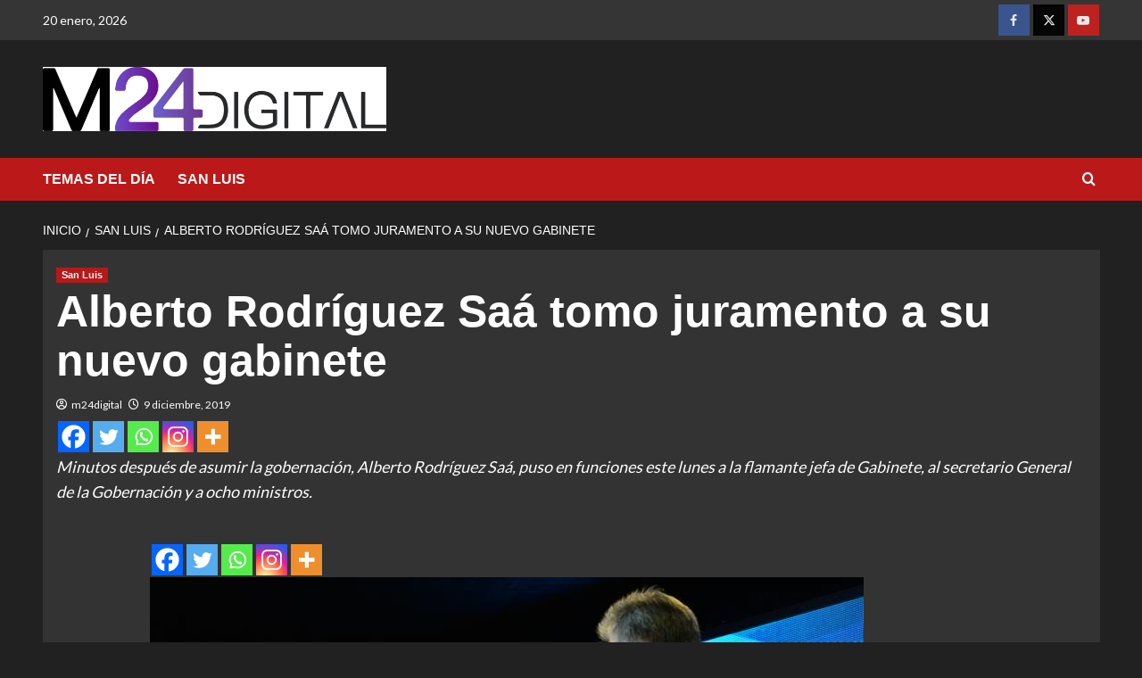

--- FILE ---
content_type: text/html; charset=UTF-8
request_url: https://m24digital.com/alberto-rodriguez-saa-tomo-juramento-a-su-nuevo-gabinete/
body_size: 14671
content:
<!doctype html>
<html lang="es" prefix="og: http://ogp.me/ns# fb: http://ogp.me/ns/fb#">

<head>
  <meta charset="UTF-8">
  <meta name="viewport" content="width=device-width, initial-scale=1">
  <link rel="profile" href="http://gmpg.org/xfn/11">
  <title>Alberto Rodríguez Saá tomo juramento a su nuevo gabinete &#8211; M24Digital</title>
<meta name='robots' content='max-image-preview:large' />
<link rel='preload' href='https://fonts.googleapis.com/css?family=Source%2BSans%2BPro%3A400%2C700%7CLato%3A400%2C700&#038;subset=latin&#038;display=swap' as='style' onload="this.onload=null;this.rel='stylesheet'" type='text/css' media='all' crossorigin='anonymous'>
<link rel='preconnect' href='https://fonts.googleapis.com' crossorigin='anonymous'>
<link rel='preconnect' href='https://fonts.gstatic.com' crossorigin='anonymous'>
<link rel='dns-prefetch' href='//fonts.googleapis.com' />
<link rel='preconnect' href='https://fonts.googleapis.com' />
<link rel='preconnect' href='https://fonts.gstatic.com' />
<link rel="alternate" type="application/rss+xml" title="M24Digital &raquo; Feed" href="https://m24digital.com/feed/" />
<link rel="alternate" type="application/rss+xml" title="M24Digital &raquo; Feed de los comentarios" href="https://m24digital.com/comments/feed/" />
<link rel="alternate" title="oEmbed (JSON)" type="application/json+oembed" href="https://m24digital.com/wp-json/oembed/1.0/embed?url=https%3A%2F%2Fm24digital.com%2Falberto-rodriguez-saa-tomo-juramento-a-su-nuevo-gabinete%2F" />
<link rel="alternate" title="oEmbed (XML)" type="text/xml+oembed" href="https://m24digital.com/wp-json/oembed/1.0/embed?url=https%3A%2F%2Fm24digital.com%2Falberto-rodriguez-saa-tomo-juramento-a-su-nuevo-gabinete%2F&#038;format=xml" />
<style id='wp-img-auto-sizes-contain-inline-css' type='text/css'>
img:is([sizes=auto i],[sizes^="auto," i]){contain-intrinsic-size:3000px 1500px}
/*# sourceURL=wp-img-auto-sizes-contain-inline-css */
</style>
<link rel='stylesheet' id='latest-posts-block-fontawesome-front-css' href='https://m24digital.com/wp-content/plugins/latest-posts-block-lite/src/assets/fontawesome/css/all.css?ver=1765732904' type='text/css' media='all' />
<link rel='stylesheet' id='latest-posts-block-frontend-block-style-css-css' href='https://m24digital.com/wp-content/plugins/latest-posts-block-lite/dist/blocks.style.build.css?ver=6.9' type='text/css' media='all' />
<link rel='stylesheet' id='magic-content-box-blocks-fontawesome-front-css' href='https://m24digital.com/wp-content/plugins/magic-content-box-lite/src/assets/fontawesome/css/all.css?ver=1765732905' type='text/css' media='all' />
<link rel='stylesheet' id='magic-content-box-frontend-block-style-css-css' href='https://m24digital.com/wp-content/plugins/magic-content-box-lite/dist/blocks.style.build.css?ver=6.9' type='text/css' media='all' />
<style id='wp-emoji-styles-inline-css' type='text/css'>

	img.wp-smiley, img.emoji {
		display: inline !important;
		border: none !important;
		box-shadow: none !important;
		height: 1em !important;
		width: 1em !important;
		margin: 0 0.07em !important;
		vertical-align: -0.1em !important;
		background: none !important;
		padding: 0 !important;
	}
/*# sourceURL=wp-emoji-styles-inline-css */
</style>
<link rel='stylesheet' id='wp-block-library-css' href='https://m24digital.com/wp-includes/css/dist/block-library/style.min.css?ver=6.9' type='text/css' media='all' />
<style id='wp-block-library-theme-inline-css' type='text/css'>
.wp-block-audio :where(figcaption){color:#555;font-size:13px;text-align:center}.is-dark-theme .wp-block-audio :where(figcaption){color:#ffffffa6}.wp-block-audio{margin:0 0 1em}.wp-block-code{border:1px solid #ccc;border-radius:4px;font-family:Menlo,Consolas,monaco,monospace;padding:.8em 1em}.wp-block-embed :where(figcaption){color:#555;font-size:13px;text-align:center}.is-dark-theme .wp-block-embed :where(figcaption){color:#ffffffa6}.wp-block-embed{margin:0 0 1em}.blocks-gallery-caption{color:#555;font-size:13px;text-align:center}.is-dark-theme .blocks-gallery-caption{color:#ffffffa6}:root :where(.wp-block-image figcaption){color:#555;font-size:13px;text-align:center}.is-dark-theme :root :where(.wp-block-image figcaption){color:#ffffffa6}.wp-block-image{margin:0 0 1em}.wp-block-pullquote{border-bottom:4px solid;border-top:4px solid;color:currentColor;margin-bottom:1.75em}.wp-block-pullquote :where(cite),.wp-block-pullquote :where(footer),.wp-block-pullquote__citation{color:currentColor;font-size:.8125em;font-style:normal;text-transform:uppercase}.wp-block-quote{border-left:.25em solid;margin:0 0 1.75em;padding-left:1em}.wp-block-quote cite,.wp-block-quote footer{color:currentColor;font-size:.8125em;font-style:normal;position:relative}.wp-block-quote:where(.has-text-align-right){border-left:none;border-right:.25em solid;padding-left:0;padding-right:1em}.wp-block-quote:where(.has-text-align-center){border:none;padding-left:0}.wp-block-quote.is-large,.wp-block-quote.is-style-large,.wp-block-quote:where(.is-style-plain){border:none}.wp-block-search .wp-block-search__label{font-weight:700}.wp-block-search__button{border:1px solid #ccc;padding:.375em .625em}:where(.wp-block-group.has-background){padding:1.25em 2.375em}.wp-block-separator.has-css-opacity{opacity:.4}.wp-block-separator{border:none;border-bottom:2px solid;margin-left:auto;margin-right:auto}.wp-block-separator.has-alpha-channel-opacity{opacity:1}.wp-block-separator:not(.is-style-wide):not(.is-style-dots){width:100px}.wp-block-separator.has-background:not(.is-style-dots){border-bottom:none;height:1px}.wp-block-separator.has-background:not(.is-style-wide):not(.is-style-dots){height:2px}.wp-block-table{margin:0 0 1em}.wp-block-table td,.wp-block-table th{word-break:normal}.wp-block-table :where(figcaption){color:#555;font-size:13px;text-align:center}.is-dark-theme .wp-block-table :where(figcaption){color:#ffffffa6}.wp-block-video :where(figcaption){color:#555;font-size:13px;text-align:center}.is-dark-theme .wp-block-video :where(figcaption){color:#ffffffa6}.wp-block-video{margin:0 0 1em}:root :where(.wp-block-template-part.has-background){margin-bottom:0;margin-top:0;padding:1.25em 2.375em}
/*# sourceURL=/wp-includes/css/dist/block-library/theme.min.css */
</style>
<link rel='stylesheet' id='blockspare-frontend-block-style-css-css' href='https://m24digital.com/wp-content/plugins/blockspare/dist/style-blocks.css?ver=6.9' type='text/css' media='all' />
<link rel='stylesheet' id='blockspare-frontend-banner-style-css-css' href='https://m24digital.com/wp-content/plugins/blockspare/dist/style-banner_group.css?ver=6.9' type='text/css' media='all' />
<link rel='stylesheet' id='fontawesome-css' href='https://m24digital.com/wp-content/plugins/blockspare/assets/fontawesome/css/all.css?ver=6.9' type='text/css' media='all' />
<style id='kia-post-subtitle-style-inline-css' type='text/css'>
.wp-block-kia-post-subtitle{box-sizing:border-box;word-break:break-word}.wp-block-kia-post-subtitle a{display:inline-block}.wp-block-kia-post-subtitle.no-subtitle{opacity:.333}

/*# sourceURL=https://m24digital.com/wp-content/plugins/kia-subtitle/assets/js/dist/style-index.css */
</style>
<style id='global-styles-inline-css' type='text/css'>
:root{--wp--preset--aspect-ratio--square: 1;--wp--preset--aspect-ratio--4-3: 4/3;--wp--preset--aspect-ratio--3-4: 3/4;--wp--preset--aspect-ratio--3-2: 3/2;--wp--preset--aspect-ratio--2-3: 2/3;--wp--preset--aspect-ratio--16-9: 16/9;--wp--preset--aspect-ratio--9-16: 9/16;--wp--preset--color--black: #000000;--wp--preset--color--cyan-bluish-gray: #abb8c3;--wp--preset--color--white: #ffffff;--wp--preset--color--pale-pink: #f78da7;--wp--preset--color--vivid-red: #cf2e2e;--wp--preset--color--luminous-vivid-orange: #ff6900;--wp--preset--color--luminous-vivid-amber: #fcb900;--wp--preset--color--light-green-cyan: #7bdcb5;--wp--preset--color--vivid-green-cyan: #00d084;--wp--preset--color--pale-cyan-blue: #8ed1fc;--wp--preset--color--vivid-cyan-blue: #0693e3;--wp--preset--color--vivid-purple: #9b51e0;--wp--preset--gradient--vivid-cyan-blue-to-vivid-purple: linear-gradient(135deg,rgb(6,147,227) 0%,rgb(155,81,224) 100%);--wp--preset--gradient--light-green-cyan-to-vivid-green-cyan: linear-gradient(135deg,rgb(122,220,180) 0%,rgb(0,208,130) 100%);--wp--preset--gradient--luminous-vivid-amber-to-luminous-vivid-orange: linear-gradient(135deg,rgb(252,185,0) 0%,rgb(255,105,0) 100%);--wp--preset--gradient--luminous-vivid-orange-to-vivid-red: linear-gradient(135deg,rgb(255,105,0) 0%,rgb(207,46,46) 100%);--wp--preset--gradient--very-light-gray-to-cyan-bluish-gray: linear-gradient(135deg,rgb(238,238,238) 0%,rgb(169,184,195) 100%);--wp--preset--gradient--cool-to-warm-spectrum: linear-gradient(135deg,rgb(74,234,220) 0%,rgb(151,120,209) 20%,rgb(207,42,186) 40%,rgb(238,44,130) 60%,rgb(251,105,98) 80%,rgb(254,248,76) 100%);--wp--preset--gradient--blush-light-purple: linear-gradient(135deg,rgb(255,206,236) 0%,rgb(152,150,240) 100%);--wp--preset--gradient--blush-bordeaux: linear-gradient(135deg,rgb(254,205,165) 0%,rgb(254,45,45) 50%,rgb(107,0,62) 100%);--wp--preset--gradient--luminous-dusk: linear-gradient(135deg,rgb(255,203,112) 0%,rgb(199,81,192) 50%,rgb(65,88,208) 100%);--wp--preset--gradient--pale-ocean: linear-gradient(135deg,rgb(255,245,203) 0%,rgb(182,227,212) 50%,rgb(51,167,181) 100%);--wp--preset--gradient--electric-grass: linear-gradient(135deg,rgb(202,248,128) 0%,rgb(113,206,126) 100%);--wp--preset--gradient--midnight: linear-gradient(135deg,rgb(2,3,129) 0%,rgb(40,116,252) 100%);--wp--preset--font-size--small: 13px;--wp--preset--font-size--medium: 20px;--wp--preset--font-size--large: 36px;--wp--preset--font-size--x-large: 42px;--wp--preset--spacing--20: 0.44rem;--wp--preset--spacing--30: 0.67rem;--wp--preset--spacing--40: 1rem;--wp--preset--spacing--50: 1.5rem;--wp--preset--spacing--60: 2.25rem;--wp--preset--spacing--70: 3.38rem;--wp--preset--spacing--80: 5.06rem;--wp--preset--shadow--natural: 6px 6px 9px rgba(0, 0, 0, 0.2);--wp--preset--shadow--deep: 12px 12px 50px rgba(0, 0, 0, 0.4);--wp--preset--shadow--sharp: 6px 6px 0px rgba(0, 0, 0, 0.2);--wp--preset--shadow--outlined: 6px 6px 0px -3px rgb(255, 255, 255), 6px 6px rgb(0, 0, 0);--wp--preset--shadow--crisp: 6px 6px 0px rgb(0, 0, 0);}:root { --wp--style--global--content-size: 800px;--wp--style--global--wide-size: 1200px; }:where(body) { margin: 0; }.wp-site-blocks > .alignleft { float: left; margin-right: 2em; }.wp-site-blocks > .alignright { float: right; margin-left: 2em; }.wp-site-blocks > .aligncenter { justify-content: center; margin-left: auto; margin-right: auto; }:where(.wp-site-blocks) > * { margin-block-start: 24px; margin-block-end: 0; }:where(.wp-site-blocks) > :first-child { margin-block-start: 0; }:where(.wp-site-blocks) > :last-child { margin-block-end: 0; }:root { --wp--style--block-gap: 24px; }:root :where(.is-layout-flow) > :first-child{margin-block-start: 0;}:root :where(.is-layout-flow) > :last-child{margin-block-end: 0;}:root :where(.is-layout-flow) > *{margin-block-start: 24px;margin-block-end: 0;}:root :where(.is-layout-constrained) > :first-child{margin-block-start: 0;}:root :where(.is-layout-constrained) > :last-child{margin-block-end: 0;}:root :where(.is-layout-constrained) > *{margin-block-start: 24px;margin-block-end: 0;}:root :where(.is-layout-flex){gap: 24px;}:root :where(.is-layout-grid){gap: 24px;}.is-layout-flow > .alignleft{float: left;margin-inline-start: 0;margin-inline-end: 2em;}.is-layout-flow > .alignright{float: right;margin-inline-start: 2em;margin-inline-end: 0;}.is-layout-flow > .aligncenter{margin-left: auto !important;margin-right: auto !important;}.is-layout-constrained > .alignleft{float: left;margin-inline-start: 0;margin-inline-end: 2em;}.is-layout-constrained > .alignright{float: right;margin-inline-start: 2em;margin-inline-end: 0;}.is-layout-constrained > .aligncenter{margin-left: auto !important;margin-right: auto !important;}.is-layout-constrained > :where(:not(.alignleft):not(.alignright):not(.alignfull)){max-width: var(--wp--style--global--content-size);margin-left: auto !important;margin-right: auto !important;}.is-layout-constrained > .alignwide{max-width: var(--wp--style--global--wide-size);}body .is-layout-flex{display: flex;}.is-layout-flex{flex-wrap: wrap;align-items: center;}.is-layout-flex > :is(*, div){margin: 0;}body .is-layout-grid{display: grid;}.is-layout-grid > :is(*, div){margin: 0;}body{padding-top: 0px;padding-right: 0px;padding-bottom: 0px;padding-left: 0px;}a:where(:not(.wp-element-button)){text-decoration: none;}:root :where(.wp-element-button, .wp-block-button__link){background-color: #32373c;border-radius: 0;border-width: 0;color: #fff;font-family: inherit;font-size: inherit;font-style: inherit;font-weight: inherit;letter-spacing: inherit;line-height: inherit;padding-top: calc(0.667em + 2px);padding-right: calc(1.333em + 2px);padding-bottom: calc(0.667em + 2px);padding-left: calc(1.333em + 2px);text-decoration: none;text-transform: inherit;}.has-black-color{color: var(--wp--preset--color--black) !important;}.has-cyan-bluish-gray-color{color: var(--wp--preset--color--cyan-bluish-gray) !important;}.has-white-color{color: var(--wp--preset--color--white) !important;}.has-pale-pink-color{color: var(--wp--preset--color--pale-pink) !important;}.has-vivid-red-color{color: var(--wp--preset--color--vivid-red) !important;}.has-luminous-vivid-orange-color{color: var(--wp--preset--color--luminous-vivid-orange) !important;}.has-luminous-vivid-amber-color{color: var(--wp--preset--color--luminous-vivid-amber) !important;}.has-light-green-cyan-color{color: var(--wp--preset--color--light-green-cyan) !important;}.has-vivid-green-cyan-color{color: var(--wp--preset--color--vivid-green-cyan) !important;}.has-pale-cyan-blue-color{color: var(--wp--preset--color--pale-cyan-blue) !important;}.has-vivid-cyan-blue-color{color: var(--wp--preset--color--vivid-cyan-blue) !important;}.has-vivid-purple-color{color: var(--wp--preset--color--vivid-purple) !important;}.has-black-background-color{background-color: var(--wp--preset--color--black) !important;}.has-cyan-bluish-gray-background-color{background-color: var(--wp--preset--color--cyan-bluish-gray) !important;}.has-white-background-color{background-color: var(--wp--preset--color--white) !important;}.has-pale-pink-background-color{background-color: var(--wp--preset--color--pale-pink) !important;}.has-vivid-red-background-color{background-color: var(--wp--preset--color--vivid-red) !important;}.has-luminous-vivid-orange-background-color{background-color: var(--wp--preset--color--luminous-vivid-orange) !important;}.has-luminous-vivid-amber-background-color{background-color: var(--wp--preset--color--luminous-vivid-amber) !important;}.has-light-green-cyan-background-color{background-color: var(--wp--preset--color--light-green-cyan) !important;}.has-vivid-green-cyan-background-color{background-color: var(--wp--preset--color--vivid-green-cyan) !important;}.has-pale-cyan-blue-background-color{background-color: var(--wp--preset--color--pale-cyan-blue) !important;}.has-vivid-cyan-blue-background-color{background-color: var(--wp--preset--color--vivid-cyan-blue) !important;}.has-vivid-purple-background-color{background-color: var(--wp--preset--color--vivid-purple) !important;}.has-black-border-color{border-color: var(--wp--preset--color--black) !important;}.has-cyan-bluish-gray-border-color{border-color: var(--wp--preset--color--cyan-bluish-gray) !important;}.has-white-border-color{border-color: var(--wp--preset--color--white) !important;}.has-pale-pink-border-color{border-color: var(--wp--preset--color--pale-pink) !important;}.has-vivid-red-border-color{border-color: var(--wp--preset--color--vivid-red) !important;}.has-luminous-vivid-orange-border-color{border-color: var(--wp--preset--color--luminous-vivid-orange) !important;}.has-luminous-vivid-amber-border-color{border-color: var(--wp--preset--color--luminous-vivid-amber) !important;}.has-light-green-cyan-border-color{border-color: var(--wp--preset--color--light-green-cyan) !important;}.has-vivid-green-cyan-border-color{border-color: var(--wp--preset--color--vivid-green-cyan) !important;}.has-pale-cyan-blue-border-color{border-color: var(--wp--preset--color--pale-cyan-blue) !important;}.has-vivid-cyan-blue-border-color{border-color: var(--wp--preset--color--vivid-cyan-blue) !important;}.has-vivid-purple-border-color{border-color: var(--wp--preset--color--vivid-purple) !important;}.has-vivid-cyan-blue-to-vivid-purple-gradient-background{background: var(--wp--preset--gradient--vivid-cyan-blue-to-vivid-purple) !important;}.has-light-green-cyan-to-vivid-green-cyan-gradient-background{background: var(--wp--preset--gradient--light-green-cyan-to-vivid-green-cyan) !important;}.has-luminous-vivid-amber-to-luminous-vivid-orange-gradient-background{background: var(--wp--preset--gradient--luminous-vivid-amber-to-luminous-vivid-orange) !important;}.has-luminous-vivid-orange-to-vivid-red-gradient-background{background: var(--wp--preset--gradient--luminous-vivid-orange-to-vivid-red) !important;}.has-very-light-gray-to-cyan-bluish-gray-gradient-background{background: var(--wp--preset--gradient--very-light-gray-to-cyan-bluish-gray) !important;}.has-cool-to-warm-spectrum-gradient-background{background: var(--wp--preset--gradient--cool-to-warm-spectrum) !important;}.has-blush-light-purple-gradient-background{background: var(--wp--preset--gradient--blush-light-purple) !important;}.has-blush-bordeaux-gradient-background{background: var(--wp--preset--gradient--blush-bordeaux) !important;}.has-luminous-dusk-gradient-background{background: var(--wp--preset--gradient--luminous-dusk) !important;}.has-pale-ocean-gradient-background{background: var(--wp--preset--gradient--pale-ocean) !important;}.has-electric-grass-gradient-background{background: var(--wp--preset--gradient--electric-grass) !important;}.has-midnight-gradient-background{background: var(--wp--preset--gradient--midnight) !important;}.has-small-font-size{font-size: var(--wp--preset--font-size--small) !important;}.has-medium-font-size{font-size: var(--wp--preset--font-size--medium) !important;}.has-large-font-size{font-size: var(--wp--preset--font-size--large) !important;}.has-x-large-font-size{font-size: var(--wp--preset--font-size--x-large) !important;}
:root :where(.wp-block-button .wp-block-button__link){border-radius: 0;}
:root :where(.wp-block-pullquote){font-size: 1.5em;line-height: 1.6;}
:root :where(.wp-block-heading){line-height: 1.3;}
/*# sourceURL=global-styles-inline-css */
</style>
<link rel='stylesheet' id='elespare-icons-css' href='https://m24digital.com/wp-content/plugins/elespare/assets/font/elespare-icons.css?ver=3.3.10' type='text/css' media='all' />
<link rel='stylesheet' id='elementor-icons-css' href='https://m24digital.com/wp-content/plugins/elementor/assets/lib/eicons/css/elementor-icons.min.css?ver=5.45.0' type='text/css' media='all' />
<link rel='stylesheet' id='elementor-frontend-css' href='https://m24digital.com/wp-content/plugins/elementor/assets/css/frontend.min.css?ver=3.34.1' type='text/css' media='all' />
<link rel='stylesheet' id='elementor-post-64291-css' href='https://m24digital.com/wp-content/uploads/elementor/css/post-64291.css?ver=1768575907' type='text/css' media='all' />
<link rel='stylesheet' id='elespare-posts-grid-css' href='https://m24digital.com/wp-content/plugins/elespare/dist/elespare.style.build.min.css?ver=3.3.7' type='text/css' media='all' />
<link rel='stylesheet' id='wp-components-css' href='https://m24digital.com/wp-includes/css/dist/components/style.min.css?ver=6.9' type='text/css' media='all' />
<link rel='stylesheet' id='godaddy-styles-css' href='https://m24digital.com/wp-content/plugins/coblocks/includes/Dependencies/GoDaddy/Styles/build/latest.css?ver=2.0.2' type='text/css' media='all' />
<link rel='stylesheet' id='covernews-google-fonts-css' href='https://fonts.googleapis.com/css?family=Source%2BSans%2BPro%3A400%2C700%7CLato%3A400%2C700&#038;subset=latin&#038;display=swap' type='text/css' media='all' />
<link rel='stylesheet' id='covernews-icons-css' href='https://m24digital.com/wp-content/themes/covernews/assets/icons/style.css?ver=6.9' type='text/css' media='all' />
<link rel='stylesheet' id='bootstrap-css' href='https://m24digital.com/wp-content/themes/covernews/assets/bootstrap/css/bootstrap.min.css?ver=6.9' type='text/css' media='all' />
<link rel='stylesheet' id='covernews-style-css' href='https://m24digital.com/wp-content/themes/covernews/style.min.css?ver=6.0.4' type='text/css' media='all' />
<link rel='stylesheet' id='heateor_sss_frontend_css-css' href='https://m24digital.com/wp-content/plugins/sassy-social-share/public/css/sassy-social-share-public.css?ver=3.3.79' type='text/css' media='all' />
<style id='heateor_sss_frontend_css-inline-css' type='text/css'>
.heateor_sss_button_instagram span.heateor_sss_svg,a.heateor_sss_instagram span.heateor_sss_svg{background:radial-gradient(circle at 30% 107%,#fdf497 0,#fdf497 5%,#fd5949 45%,#d6249f 60%,#285aeb 90%)}.heateor_sss_horizontal_sharing .heateor_sss_svg,.heateor_sss_standard_follow_icons_container .heateor_sss_svg{color:#fff;border-width:0px;border-style:solid;border-color:transparent}.heateor_sss_horizontal_sharing .heateorSssTCBackground{color:#666}.heateor_sss_horizontal_sharing span.heateor_sss_svg:hover,.heateor_sss_standard_follow_icons_container span.heateor_sss_svg:hover{border-color:transparent;}.heateor_sss_vertical_sharing span.heateor_sss_svg,.heateor_sss_floating_follow_icons_container span.heateor_sss_svg{color:#fff;border-width:0px;border-style:solid;border-color:transparent;}.heateor_sss_vertical_sharing .heateorSssTCBackground{color:#666;}.heateor_sss_vertical_sharing span.heateor_sss_svg:hover,.heateor_sss_floating_follow_icons_container span.heateor_sss_svg:hover{border-color:transparent;}@media screen and (max-width:783px) {.heateor_sss_vertical_sharing{display:none!important}}
/*# sourceURL=heateor_sss_frontend_css-inline-css */
</style>
<link rel='stylesheet' id='elementor-gf-local-roboto-css' href='http://m24digital.com/wp-content/uploads/elementor/google-fonts/css/roboto.css?ver=1742597153' type='text/css' media='all' />
<link rel='stylesheet' id='elementor-gf-local-robotoslab-css' href='http://m24digital.com/wp-content/uploads/elementor/google-fonts/css/robotoslab.css?ver=1742597135' type='text/css' media='all' />
<script type="text/javascript" src="https://m24digital.com/wp-includes/js/jquery/jquery.min.js?ver=3.7.1" id="jquery-core-js"></script>
<script type="text/javascript" src="https://m24digital.com/wp-includes/js/jquery/jquery-migrate.min.js?ver=3.4.1" id="jquery-migrate-js"></script>
<script type="text/javascript" src="https://m24digital.com/wp-content/plugins/blockspare/assets/js/countup/waypoints.min.js?ver=6.9" id="waypoint-js"></script>
<script type="text/javascript" src="https://m24digital.com/wp-content/plugins/blockspare/assets/js/countup/jquery.counterup.min.js?ver=1" id="countup-js"></script>
<link rel="https://api.w.org/" href="https://m24digital.com/wp-json/" /><link rel="alternate" title="JSON" type="application/json" href="https://m24digital.com/wp-json/wp/v2/posts/30308" /><link rel="EditURI" type="application/rsd+xml" title="RSD" href="https://m24digital.com/xmlrpc.php?rsd" />
<meta name="generator" content="WordPress 6.9" />
<link rel="canonical" href="https://m24digital.com/alberto-rodriguez-saa-tomo-juramento-a-su-nuevo-gabinete/" />
<link rel='shortlink' href='https://m24digital.com/?p=30308' />

		<!-- GA Google Analytics @ https://m0n.co/ga -->
		<script async src="https://www.googletagmanager.com/gtag/js?id=G-D2GTQDZC00"></script>
		<script>
			window.dataLayer = window.dataLayer || [];
			function gtag(){dataLayer.push(arguments);}
			gtag('js', new Date());
			gtag('config', 'G-D2GTQDZC00');
		</script>

	<meta name="generator" content="Elementor 3.34.1; features: additional_custom_breakpoints; settings: css_print_method-external, google_font-enabled, font_display-swap">
			<style>
				.e-con.e-parent:nth-of-type(n+4):not(.e-lazyloaded):not(.e-no-lazyload),
				.e-con.e-parent:nth-of-type(n+4):not(.e-lazyloaded):not(.e-no-lazyload) * {
					background-image: none !important;
				}
				@media screen and (max-height: 1024px) {
					.e-con.e-parent:nth-of-type(n+3):not(.e-lazyloaded):not(.e-no-lazyload),
					.e-con.e-parent:nth-of-type(n+3):not(.e-lazyloaded):not(.e-no-lazyload) * {
						background-image: none !important;
					}
				}
				@media screen and (max-height: 640px) {
					.e-con.e-parent:nth-of-type(n+2):not(.e-lazyloaded):not(.e-no-lazyload),
					.e-con.e-parent:nth-of-type(n+2):not(.e-lazyloaded):not(.e-no-lazyload) * {
						background-image: none !important;
					}
				}
			</style>
			        <style type="text/css">
                        .site-title,
            .site-description {
                position: absolute;
                clip: rect(1px, 1px, 1px, 1px);
                display: none;
            }

                    .elementor-template-full-width .elementor-section.elementor-section-full_width > .elementor-container,
        .elementor-template-full-width .elementor-section.elementor-section-boxed > .elementor-container{
            max-width: 1200px;
        }
        @media (min-width: 1600px){
            .elementor-template-full-width .elementor-section.elementor-section-full_width > .elementor-container,
            .elementor-template-full-width .elementor-section.elementor-section-boxed > .elementor-container{
                max-width: 1600px;
            }
        }
        
        .align-content-left .elementor-section-stretched,
        .align-content-right .elementor-section-stretched {
            max-width: 100%;
            left: 0 !important;
        }


        </style>
        <style type="text/css" id="custom-background-css">
body.custom-background { background-color: #ffffff; }
</style>
	<link rel="icon" href="https://m24digital.com/wp-content/uploads/cropped-favicon-1-32x32.png" sizes="32x32" />
<link rel="icon" href="https://m24digital.com/wp-content/uploads/cropped-favicon-1-192x192.png" sizes="192x192" />
<link rel="apple-touch-icon" href="https://m24digital.com/wp-content/uploads/cropped-favicon-1-180x180.png" />
<meta name="msapplication-TileImage" content="https://m24digital.com/wp-content/uploads/cropped-favicon-1-270x270.png" />
		<style type="text/css" id="wp-custom-css">
			.main-navigation {
    background: #c000ff;
}		</style>
		
<!-- START - Open Graph and Twitter Card Tags 3.3.7 -->
 <!-- Facebook Open Graph -->
  <meta property="og:site_name" content="M24Digital"/>
  <meta property="og:title" content="Alberto Rodríguez Saá tomo juramento a su nuevo gabinete"/>
  <meta property="og:url" content="https://m24digital.com/alberto-rodriguez-saa-tomo-juramento-a-su-nuevo-gabinete/"/>
  <meta property="og:type" content="article"/>
  <meta property="og:description" content="Minutos después de asumir la gobernación, Alberto Rodríguez Saá, puso en funciones este lunes a la flamante jefa de Gabinete, al secretario General de la Gobernación y a ocho ministros."/>
  <meta property="og:image" content="https://m24digital.com/wp-content/uploads/rodriguez-saa-juramento.jpg"/>
  <meta property="og:image:url" content="https://m24digital.com/wp-content/uploads/rodriguez-saa-juramento.jpg"/>
  <meta property="og:image:secure_url" content="https://m24digital.com/wp-content/uploads/rodriguez-saa-juramento.jpg"/>
  <meta property="og:image:width" content="800"/>
  <meta property="og:image:height" content="533"/>
  <meta property="fb:app_id" content="&lt;img src=&quot;https://www.facebook.com/tr?id={pixel-id}&amp;ev={standard-event}&quot; height=&quot;1&quot; width=&quot;1&quot; style=&quot;display:none&quot;/&gt;"/>
 <!-- Google+ / Schema.org -->
 <!-- Twitter Cards -->
  <meta name="twitter:title" content="Alberto Rodríguez Saá tomo juramento a su nuevo gabinete"/>
  <meta name="twitter:url" content="https://m24digital.com/alberto-rodriguez-saa-tomo-juramento-a-su-nuevo-gabinete/"/>
  <meta name="twitter:description" content="Minutos después de asumir la gobernación, Alberto Rodríguez Saá, puso en funciones este lunes a la flamante jefa de Gabinete, al secretario General de la Gobernación y a ocho ministros."/>
  <meta name="twitter:image" content="https://m24digital.com/wp-content/uploads/rodriguez-saa-juramento.jpg"/>
  <meta name="twitter:card" content="summary_large_image"/>
  <meta name="twitter:site" content="@M24digital"/>
 <!-- SEO -->
  <meta name="description" content="Minutos después de asumir la gobernación, Alberto Rodríguez Saá, puso en funciones este lunes a la flamante jefa de Gabinete, al secretario General de la Gobernación y a ocho ministros."/>
 <!-- Misc. tags -->
 <!-- is_singular -->
<!-- END - Open Graph and Twitter Card Tags 3.3.7 -->
	
</head>

<body class="wp-singular post-template-default single single-post postid-30308 single-format-standard custom-background wp-custom-logo wp-embed-responsive wp-theme-covernews default-content-layout archive-layout-grid aft-sticky-sidebar dark aft-container-default aft-main-banner-slider-editors-picks-trending single-content-mode-boxed header-image-default full-width-content elementor-default elementor-kit-64291">
  
  
  <div id="page" class="site">
    <a class="skip-link screen-reader-text" href="#content">Saltar al contenido</a>

    <div class="header-layout-1">
      <div class="top-masthead">

      <div class="container">
        <div class="row">
                      <div class="col-xs-12 col-sm-12 col-md-8 device-center">
                              <span class="topbar-date">
                  20 enero, 2026                </span>

              
                          </div>
                                <div class="col-xs-12 col-sm-12 col-md-4 pull-right">
              <div class="social-navigation"><ul id="social-menu" class="menu"><li id="menu-item-61330" class="menu-item menu-item-type-custom menu-item-object-custom menu-item-61330"><a href="https://www.facebook.com/M24digital/"><span class="screen-reader-text"><img class="alignnone size-full wp-image-10261" src="http://m24digital.com/wp-content/uploads/facebook-icon.png" alt="" width="35" height="35" /></span></a></li>
<li id="menu-item-61331" class="menu-item menu-item-type-custom menu-item-object-custom menu-item-61331"><a href="https://twitter.com/M24digital"><span class="screen-reader-text"><img class="alignnone size-full wp-image-10262" src="http://m24digital.com/wp-content/uploads/twitter-icon.png" alt="" width="35" height="35" /></span></a></li>
<li id="menu-item-61332" class="menu-item menu-item-type-custom menu-item-object-custom menu-item-61332"><a href="https://www.youtube.com/@M24digital"><span class="screen-reader-text"><img class="alignnone size-full wp-image-10263" src="http://m24digital.com/wp-content/uploads/youtube-icon.png" alt="" width="35" height="35" /></span></a></li>
</ul></div>            </div>
                  </div>
      </div>
    </div> <!--    Topbar Ends-->
    <header id="masthead" class="site-header">
        <div class="masthead-banner " >
      <div class="container">
        <div class="row">
          <div class="col-md-4">
            <div class="site-branding">
              <a href="https://m24digital.com/" class="custom-logo-link" rel="home"><img loading="lazy" width="1731" height="322" src="https://m24digital.com/wp-content/uploads/M24-1.jpg" class="custom-logo" alt="M24Digital" decoding="async" srcset="https://m24digital.com/wp-content/uploads/M24-1.jpg 1731w, https://m24digital.com/wp-content/uploads/M24-1-300x56.jpg 300w, https://m24digital.com/wp-content/uploads/M24-1-1024x190.jpg 1024w, https://m24digital.com/wp-content/uploads/M24-1-1536x286.jpg 1536w" sizes="(max-width: 1731px) 100vw, 1731px" loading="lazy" /></a>                <p class="site-title font-family-1">
                  <a href="https://m24digital.com/" rel="home">M24Digital</a>
                </p>
              
                              <p class="site-description">Noticias de San Luis, Argentina y el mundo</p>
                          </div>
          </div>
          <div class="col-md-8">
                      </div>
        </div>
      </div>
    </div>
    <nav id="site-navigation" class="main-navigation">
      <div class="container">
        <div class="row">
          <div class="kol-12">
            <div class="navigation-container">

              <div class="main-navigation-container-items-wrapper">

                <span class="toggle-menu">
                  <a
                    href="#"
                    class="aft-void-menu"
                    role="button"
                    aria-label="Alternar menú principal"
                    aria-controls="primary-menu" aria-expanded="false">
                    <span class="screen-reader-text">Menú primario</span>
                    <i class="ham"></i>
                  </a>
                </span>
                <span class="af-mobile-site-title-wrap">
                  <a href="https://m24digital.com/" class="custom-logo-link" rel="home"><img loading="lazy" width="1731" height="322" src="https://m24digital.com/wp-content/uploads/M24-1.jpg" class="custom-logo" alt="M24Digital" decoding="async" srcset="https://m24digital.com/wp-content/uploads/M24-1.jpg 1731w, https://m24digital.com/wp-content/uploads/M24-1-300x56.jpg 300w, https://m24digital.com/wp-content/uploads/M24-1-1024x190.jpg 1024w, https://m24digital.com/wp-content/uploads/M24-1-1536x286.jpg 1536w" sizes="(max-width: 1731px) 100vw, 1731px" loading="lazy" /></a>                  <p class="site-title font-family-1">
                    <a href="https://m24digital.com/" rel="home">M24Digital</a>
                  </p>
                </span>
                <div class="menu main-menu"><ul id="primary-menu" class="menu"><li id="menu-item-33757" class="menu-item menu-item-type-taxonomy menu-item-object-category menu-item-33757"><a href="https://m24digital.com/category/temas-del-dia/">TEMAS DEL DÍA</a></li>
<li id="menu-item-39063" class="menu-item menu-item-type-taxonomy menu-item-object-category current-post-ancestor current-menu-parent current-post-parent menu-item-39063"><a href="https://m24digital.com/category/san-luis/">SAN LUIS</a></li>
</ul></div>              </div>
              <div class="cart-search">

                <div class="af-search-wrap">
                  <div class="search-overlay">
                    <a href="#" title="Search" class="search-icon">
                      <i class="fa fa-search"></i>
                    </a>
                    <div class="af-search-form">
                      <form role="search" method="get" class="search-form" action="https://m24digital.com/">
				<label>
					<span class="screen-reader-text">Buscar:</span>
					<input type="search" class="search-field" placeholder="Buscar &hellip;" value="" name="s" />
				</label>
				<input type="submit" class="search-submit" value="Buscar" />
			</form>                    </div>
                  </div>
                </div>
              </div>


            </div>
          </div>
        </div>
      </div>
    </nav>
  </header>
</div>

    
    <div id="content" class="container">
                <div class="em-breadcrumbs font-family-1 covernews-breadcrumbs">
      <div class="row">
        <div role="navigation" aria-label="Migas de pan" class="breadcrumb-trail breadcrumbs" itemprop="breadcrumb"><ul class="trail-items" itemscope itemtype="http://schema.org/BreadcrumbList"><meta name="numberOfItems" content="3" /><meta name="itemListOrder" content="Ascending" /><li itemprop="itemListElement" itemscope itemtype="http://schema.org/ListItem" class="trail-item trail-begin"><a href="https://m24digital.com/" rel="home" itemprop="item"><span itemprop="name">Inicio</span></a><meta itemprop="position" content="1" /></li><li itemprop="itemListElement" itemscope itemtype="http://schema.org/ListItem" class="trail-item"><a href="https://m24digital.com/category/san-luis/" itemprop="item"><span itemprop="name">San Luis</span></a><meta itemprop="position" content="2" /></li><li itemprop="itemListElement" itemscope itemtype="http://schema.org/ListItem" class="trail-item trail-end"><a href="https://m24digital.com/alberto-rodriguez-saa-tomo-juramento-a-su-nuevo-gabinete/" itemprop="item"><span itemprop="name">Alberto Rodríguez Saá tomo juramento a su nuevo gabinete</span></a><meta itemprop="position" content="3" /></li></ul></div>      </div>
    </div>
        <div class="section-block-upper row">
                <div id="primary" class="content-area">
                    <main id="main" class="site-main">

                                                    <article id="post-30308" class="af-single-article post-30308 post type-post status-publish format-standard has-post-thumbnail hentry category-san-luis tag-alberto-jose-rodriguez-saa tag-alberto-rodriguez-saa tag-alicia-banuelos tag-eloy-diego-horcajo tag-fabian-antonio-filomena-baigorria tag-federico-berardo tag-felipe-tomasevich tag-juan-lavandeira tag-pablo-andres-dermechkoff-franco tag-silvia-sosa-araujo">
                                <div class="entry-content-wrap">
                                    <header class="entry-header">

    <div class="header-details-wrapper">
        <div class="entry-header-details">
                            <div class="figure-categories figure-categories-bg">
                                        <ul class="cat-links"><li class="meta-category">
                             <a class="covernews-categories category-color-1"
                            href="https://m24digital.com/category/san-luis/" 
                            aria-label="Ver todas las publicaciones en San Luis"> 
                                 San Luis
                             </a>
                        </li></ul>                </div>
                        <h1 class="entry-title">Alberto Rodríguez Saá tomo juramento a su nuevo gabinete</h1>
            
                
    <span class="author-links">

      
        <span class="item-metadata posts-author">
          <i class="far fa-user-circle"></i>
                          <a href="https://m24digital.com/author/m24digital/">
                    m24digital                </a>
               </span>
                    <span class="item-metadata posts-date">
          <i class="far fa-clock"></i>
          <a href="https://m24digital.com/2019/12/">
            9 diciembre, 2019          </a>
        </span>
                </span>
                                    <div class="post-excerpt">
                        <div class='heateorSssClear'></div><div  class='heateor_sss_sharing_container heateor_sss_horizontal_sharing' data-heateor-sss-href='https://m24digital.com/alberto-rodriguez-saa-tomo-juramento-a-su-nuevo-gabinete/'><div class='heateor_sss_sharing_title' style="font-weight:bold" ></div><div class="heateor_sss_sharing_ul"><a aria-label="Facebook" class="heateor_sss_facebook" href="https://www.facebook.com/sharer/sharer.php?u=https%3A%2F%2Fm24digital.com%2Falberto-rodriguez-saa-tomo-juramento-a-su-nuevo-gabinete%2F" title="Facebook" rel="nofollow noopener" target="_blank" style="font-size:32px!important;box-shadow:none;display:inline-block;vertical-align:middle"><span class="heateor_sss_svg" style="background-color:#0765FE;width:35px;height:35px;display:inline-block;opacity:1;float:left;font-size:32px;box-shadow:none;display:inline-block;font-size:16px;padding:0 4px;vertical-align:middle;background-repeat:repeat;overflow:hidden;padding:0;cursor:pointer;box-sizing:content-box"><svg style="display:block;" focusable="false" aria-hidden="true" xmlns="http://www.w3.org/2000/svg" width="100%" height="100%" viewBox="0 0 32 32"><path fill="#fff" d="M28 16c0-6.627-5.373-12-12-12S4 9.373 4 16c0 5.628 3.875 10.35 9.101 11.647v-7.98h-2.474V16H13.1v-1.58c0-4.085 1.849-5.978 5.859-5.978.76 0 2.072.15 2.608.298v3.325c-.283-.03-.775-.045-1.386-.045-1.967 0-2.728.745-2.728 2.683V16h3.92l-.673 3.667h-3.247v8.245C23.395 27.195 28 22.135 28 16Z"></path></svg></span></a><a aria-label="Twitter" class="heateor_sss_button_twitter" href="https://twitter.com/intent/tweet?text=Alberto%20Rodr%C3%ADguez%20Sa%C3%A1%20tomo%20juramento%20a%20su%20nuevo%20gabinete&url=https%3A%2F%2Fm24digital.com%2Falberto-rodriguez-saa-tomo-juramento-a-su-nuevo-gabinete%2F" title="Twitter" rel="nofollow noopener" target="_blank" style="font-size:32px!important;box-shadow:none;display:inline-block;vertical-align:middle"><span class="heateor_sss_svg heateor_sss_s__default heateor_sss_s_twitter" style="background-color:#55acee;width:35px;height:35px;display:inline-block;opacity:1;float:left;font-size:32px;box-shadow:none;display:inline-block;font-size:16px;padding:0 4px;vertical-align:middle;background-repeat:repeat;overflow:hidden;padding:0;cursor:pointer;box-sizing:content-box"><svg style="display:block;" focusable="false" aria-hidden="true" xmlns="http://www.w3.org/2000/svg" width="100%" height="100%" viewBox="-4 -4 39 39"><path d="M28 8.557a9.913 9.913 0 0 1-2.828.775 4.93 4.93 0 0 0 2.166-2.725 9.738 9.738 0 0 1-3.13 1.194 4.92 4.92 0 0 0-3.593-1.55 4.924 4.924 0 0 0-4.794 6.049c-4.09-.21-7.72-2.17-10.15-5.15a4.942 4.942 0 0 0-.665 2.477c0 1.71.87 3.214 2.19 4.1a4.968 4.968 0 0 1-2.23-.616v.06c0 2.39 1.7 4.38 3.952 4.83-.414.115-.85.174-1.297.174-.318 0-.626-.03-.928-.086a4.935 4.935 0 0 0 4.6 3.42 9.893 9.893 0 0 1-6.114 2.107c-.398 0-.79-.023-1.175-.068a13.953 13.953 0 0 0 7.55 2.213c9.056 0 14.01-7.507 14.01-14.013 0-.213-.005-.426-.015-.637.96-.695 1.795-1.56 2.455-2.55z" fill="#fff"></path></svg></span></a><a aria-label="Whatsapp" class="heateor_sss_whatsapp" href="https://api.whatsapp.com/send?text=Alberto%20Rodr%C3%ADguez%20Sa%C3%A1%20tomo%20juramento%20a%20su%20nuevo%20gabinete%20https%3A%2F%2Fm24digital.com%2Falberto-rodriguez-saa-tomo-juramento-a-su-nuevo-gabinete%2F" title="Whatsapp" rel="nofollow noopener" target="_blank" style="font-size:32px!important;box-shadow:none;display:inline-block;vertical-align:middle"><span class="heateor_sss_svg" style="background-color:#55eb4c;width:35px;height:35px;display:inline-block;opacity:1;float:left;font-size:32px;box-shadow:none;display:inline-block;font-size:16px;padding:0 4px;vertical-align:middle;background-repeat:repeat;overflow:hidden;padding:0;cursor:pointer;box-sizing:content-box"><svg style="display:block;" focusable="false" aria-hidden="true" xmlns="http://www.w3.org/2000/svg" width="100%" height="100%" viewBox="-6 -5 40 40"><path class="heateor_sss_svg_stroke heateor_sss_no_fill" stroke="#fff" stroke-width="2" fill="none" d="M 11.579798566743314 24.396926207859085 A 10 10 0 1 0 6.808479557110079 20.73576436351046"></path><path d="M 7 19 l -1 6 l 6 -1" class="heateor_sss_no_fill heateor_sss_svg_stroke" stroke="#fff" stroke-width="2" fill="none"></path><path d="M 10 10 q -1 8 8 11 c 5 -1 0 -6 -1 -3 q -4 -3 -5 -5 c 4 -2 -1 -5 -1 -4" fill="#fff"></path></svg></span></a><a aria-label="Instagram" class="heateor_sss_button_instagram" href="https://www.instagram.com/" title="Instagram" rel="nofollow noopener" target="_blank" style="font-size:32px!important;box-shadow:none;display:inline-block;vertical-align:middle"><span class="heateor_sss_svg" style="background-color:#53beee;width:35px;height:35px;display:inline-block;opacity:1;float:left;font-size:32px;box-shadow:none;display:inline-block;font-size:16px;padding:0 4px;vertical-align:middle;background-repeat:repeat;overflow:hidden;padding:0;cursor:pointer;box-sizing:content-box"><svg style="display:block;" version="1.1" viewBox="-10 -10 148 148" width="100%" height="100%" xml:space="preserve" xmlns="http://www.w3.org/2000/svg" xmlns:xlink="http://www.w3.org/1999/xlink"><g><g><path d="M86,112H42c-14.336,0-26-11.663-26-26V42c0-14.337,11.664-26,26-26h44c14.337,0,26,11.663,26,26v44 C112,100.337,100.337,112,86,112z M42,24c-9.925,0-18,8.074-18,18v44c0,9.925,8.075,18,18,18h44c9.926,0,18-8.075,18-18V42 c0-9.926-8.074-18-18-18H42z" fill="#fff"></path></g><g><path d="M64,88c-13.234,0-24-10.767-24-24c0-13.234,10.766-24,24-24s24,10.766,24,24C88,77.233,77.234,88,64,88z M64,48c-8.822,0-16,7.178-16,16s7.178,16,16,16c8.822,0,16-7.178,16-16S72.822,48,64,48z" fill="#fff"></path></g><g><circle cx="89.5" cy="38.5" fill="#fff" r="5.5"></circle></g></g></svg></span></a><a class="heateor_sss_more" aria-label="More" title="More" rel="nofollow noopener" style="font-size: 32px!important;border:0;box-shadow:none;display:inline-block!important;font-size:16px;padding:0 4px;vertical-align: middle;display:inline;" href="https://m24digital.com/alberto-rodriguez-saa-tomo-juramento-a-su-nuevo-gabinete/" onclick="event.preventDefault()"><span class="heateor_sss_svg" style="background-color:#ee8e2d;width:35px;height:35px;display:inline-block!important;opacity:1;float:left;font-size:32px!important;box-shadow:none;display:inline-block;font-size:16px;padding:0 4px;vertical-align:middle;display:inline;background-repeat:repeat;overflow:hidden;padding:0;cursor:pointer;box-sizing:content-box;" onclick="heateorSssMoreSharingPopup(this, 'https://m24digital.com/alberto-rodriguez-saa-tomo-juramento-a-su-nuevo-gabinete/', 'Alberto%20Rodr%C3%ADguez%20Sa%C3%A1%20tomo%20juramento%20a%20su%20nuevo%20gabinete', '' )"><svg xmlns="http://www.w3.org/2000/svg" xmlns:xlink="http://www.w3.org/1999/xlink" viewBox="-.3 0 32 32" version="1.1" width="100%" height="100%" style="display:block;" xml:space="preserve"><g><path fill="#fff" d="M18 14V8h-4v6H8v4h6v6h4v-6h6v-4h-6z" fill-rule="evenodd"></path></g></svg></span></a></div><div class="heateorSssClear"></div></div><div class='heateorSssClear'></div><p>Minutos después de asumir la gobernación, Alberto Rodríguez Saá, puso en funciones este lunes a la flamante jefa de Gabinete, al secretario General de la Gobernación y a ocho ministros.</p>
                    </div>
                

                    </div>
    </div>

    </header><!-- .entry-header -->                                    

    <div class="entry-content">
        <div class='heateorSssClear'></div><div  class='heateor_sss_sharing_container heateor_sss_horizontal_sharing' data-heateor-sss-href='https://m24digital.com/alberto-rodriguez-saa-tomo-juramento-a-su-nuevo-gabinete/'><div class='heateor_sss_sharing_title' style="font-weight:bold" ></div><div class="heateor_sss_sharing_ul"><a aria-label="Facebook" class="heateor_sss_facebook" href="https://www.facebook.com/sharer/sharer.php?u=https%3A%2F%2Fm24digital.com%2Falberto-rodriguez-saa-tomo-juramento-a-su-nuevo-gabinete%2F" title="Facebook" rel="nofollow noopener" target="_blank" style="font-size:32px!important;box-shadow:none;display:inline-block;vertical-align:middle"><span class="heateor_sss_svg" style="background-color:#0765FE;width:35px;height:35px;display:inline-block;opacity:1;float:left;font-size:32px;box-shadow:none;display:inline-block;font-size:16px;padding:0 4px;vertical-align:middle;background-repeat:repeat;overflow:hidden;padding:0;cursor:pointer;box-sizing:content-box"><svg style="display:block;" focusable="false" aria-hidden="true" xmlns="http://www.w3.org/2000/svg" width="100%" height="100%" viewBox="0 0 32 32"><path fill="#fff" d="M28 16c0-6.627-5.373-12-12-12S4 9.373 4 16c0 5.628 3.875 10.35 9.101 11.647v-7.98h-2.474V16H13.1v-1.58c0-4.085 1.849-5.978 5.859-5.978.76 0 2.072.15 2.608.298v3.325c-.283-.03-.775-.045-1.386-.045-1.967 0-2.728.745-2.728 2.683V16h3.92l-.673 3.667h-3.247v8.245C23.395 27.195 28 22.135 28 16Z"></path></svg></span></a><a aria-label="Twitter" class="heateor_sss_button_twitter" href="https://twitter.com/intent/tweet?text=Alberto%20Rodr%C3%ADguez%20Sa%C3%A1%20tomo%20juramento%20a%20su%20nuevo%20gabinete&url=https%3A%2F%2Fm24digital.com%2Falberto-rodriguez-saa-tomo-juramento-a-su-nuevo-gabinete%2F" title="Twitter" rel="nofollow noopener" target="_blank" style="font-size:32px!important;box-shadow:none;display:inline-block;vertical-align:middle"><span class="heateor_sss_svg heateor_sss_s__default heateor_sss_s_twitter" style="background-color:#55acee;width:35px;height:35px;display:inline-block;opacity:1;float:left;font-size:32px;box-shadow:none;display:inline-block;font-size:16px;padding:0 4px;vertical-align:middle;background-repeat:repeat;overflow:hidden;padding:0;cursor:pointer;box-sizing:content-box"><svg style="display:block;" focusable="false" aria-hidden="true" xmlns="http://www.w3.org/2000/svg" width="100%" height="100%" viewBox="-4 -4 39 39"><path d="M28 8.557a9.913 9.913 0 0 1-2.828.775 4.93 4.93 0 0 0 2.166-2.725 9.738 9.738 0 0 1-3.13 1.194 4.92 4.92 0 0 0-3.593-1.55 4.924 4.924 0 0 0-4.794 6.049c-4.09-.21-7.72-2.17-10.15-5.15a4.942 4.942 0 0 0-.665 2.477c0 1.71.87 3.214 2.19 4.1a4.968 4.968 0 0 1-2.23-.616v.06c0 2.39 1.7 4.38 3.952 4.83-.414.115-.85.174-1.297.174-.318 0-.626-.03-.928-.086a4.935 4.935 0 0 0 4.6 3.42 9.893 9.893 0 0 1-6.114 2.107c-.398 0-.79-.023-1.175-.068a13.953 13.953 0 0 0 7.55 2.213c9.056 0 14.01-7.507 14.01-14.013 0-.213-.005-.426-.015-.637.96-.695 1.795-1.56 2.455-2.55z" fill="#fff"></path></svg></span></a><a aria-label="Whatsapp" class="heateor_sss_whatsapp" href="https://api.whatsapp.com/send?text=Alberto%20Rodr%C3%ADguez%20Sa%C3%A1%20tomo%20juramento%20a%20su%20nuevo%20gabinete%20https%3A%2F%2Fm24digital.com%2Falberto-rodriguez-saa-tomo-juramento-a-su-nuevo-gabinete%2F" title="Whatsapp" rel="nofollow noopener" target="_blank" style="font-size:32px!important;box-shadow:none;display:inline-block;vertical-align:middle"><span class="heateor_sss_svg" style="background-color:#55eb4c;width:35px;height:35px;display:inline-block;opacity:1;float:left;font-size:32px;box-shadow:none;display:inline-block;font-size:16px;padding:0 4px;vertical-align:middle;background-repeat:repeat;overflow:hidden;padding:0;cursor:pointer;box-sizing:content-box"><svg style="display:block;" focusable="false" aria-hidden="true" xmlns="http://www.w3.org/2000/svg" width="100%" height="100%" viewBox="-6 -5 40 40"><path class="heateor_sss_svg_stroke heateor_sss_no_fill" stroke="#fff" stroke-width="2" fill="none" d="M 11.579798566743314 24.396926207859085 A 10 10 0 1 0 6.808479557110079 20.73576436351046"></path><path d="M 7 19 l -1 6 l 6 -1" class="heateor_sss_no_fill heateor_sss_svg_stroke" stroke="#fff" stroke-width="2" fill="none"></path><path d="M 10 10 q -1 8 8 11 c 5 -1 0 -6 -1 -3 q -4 -3 -5 -5 c 4 -2 -1 -5 -1 -4" fill="#fff"></path></svg></span></a><a aria-label="Instagram" class="heateor_sss_button_instagram" href="https://www.instagram.com/" title="Instagram" rel="nofollow noopener" target="_blank" style="font-size:32px!important;box-shadow:none;display:inline-block;vertical-align:middle"><span class="heateor_sss_svg" style="background-color:#53beee;width:35px;height:35px;display:inline-block;opacity:1;float:left;font-size:32px;box-shadow:none;display:inline-block;font-size:16px;padding:0 4px;vertical-align:middle;background-repeat:repeat;overflow:hidden;padding:0;cursor:pointer;box-sizing:content-box"><svg style="display:block;" version="1.1" viewBox="-10 -10 148 148" width="100%" height="100%" xml:space="preserve" xmlns="http://www.w3.org/2000/svg" xmlns:xlink="http://www.w3.org/1999/xlink"><g><g><path d="M86,112H42c-14.336,0-26-11.663-26-26V42c0-14.337,11.664-26,26-26h44c14.337,0,26,11.663,26,26v44 C112,100.337,100.337,112,86,112z M42,24c-9.925,0-18,8.074-18,18v44c0,9.925,8.075,18,18,18h44c9.926,0,18-8.075,18-18V42 c0-9.926-8.074-18-18-18H42z" fill="#fff"></path></g><g><path d="M64,88c-13.234,0-24-10.767-24-24c0-13.234,10.766-24,24-24s24,10.766,24,24C88,77.233,77.234,88,64,88z M64,48c-8.822,0-16,7.178-16,16s7.178,16,16,16c8.822,0,16-7.178,16-16S72.822,48,64,48z" fill="#fff"></path></g><g><circle cx="89.5" cy="38.5" fill="#fff" r="5.5"></circle></g></g></svg></span></a><a class="heateor_sss_more" aria-label="More" title="More" rel="nofollow noopener" style="font-size: 32px!important;border:0;box-shadow:none;display:inline-block!important;font-size:16px;padding:0 4px;vertical-align: middle;display:inline;" href="https://m24digital.com/alberto-rodriguez-saa-tomo-juramento-a-su-nuevo-gabinete/" onclick="event.preventDefault()"><span class="heateor_sss_svg" style="background-color:#ee8e2d;width:35px;height:35px;display:inline-block!important;opacity:1;float:left;font-size:32px!important;box-shadow:none;display:inline-block;font-size:16px;padding:0 4px;vertical-align:middle;display:inline;background-repeat:repeat;overflow:hidden;padding:0;cursor:pointer;box-sizing:content-box;" onclick="heateorSssMoreSharingPopup(this, 'https://m24digital.com/alberto-rodriguez-saa-tomo-juramento-a-su-nuevo-gabinete/', 'Alberto%20Rodr%C3%ADguez%20Sa%C3%A1%20tomo%20juramento%20a%20su%20nuevo%20gabinete', '' )"><svg xmlns="http://www.w3.org/2000/svg" xmlns:xlink="http://www.w3.org/1999/xlink" viewBox="-.3 0 32 32" version="1.1" width="100%" height="100%" style="display:block;" xml:space="preserve"><g><path fill="#fff" d="M18 14V8h-4v6H8v4h6v6h4v-6h6v-4h-6z" fill-rule="evenodd"></path></g></svg></span></a></div><div class="heateorSssClear"></div></div><div class='heateorSssClear'></div><p><img loading="lazy" decoding="async" src="http://55z.d31.mywebsitetransfer.com/wp-content/uploads/rodriguez-saa-juramento.jpg" alt="" width="800" height="533" class="alignnone size-full wp-image-30309" srcset="https://m24digital.com/wp-content/uploads/rodriguez-saa-juramento.jpg 800w, https://m24digital.com/wp-content/uploads/rodriguez-saa-juramento-300x200.jpg 300w, https://m24digital.com/wp-content/uploads/rodriguez-saa-juramento-263x175.jpg 263w" sizes="(max-width: 800px) 100vw, 800px" /></p>
<p>En medio de un clima de festejo y con el Salón Blanco de Terrazas del Portezuelo colmado de familiares, amigos y militantes, los nuevos integrantes del gabinete del Poder Ejecutivo provincial asumieron formalmente este lunes, luego que el gobernador, Alberto Rodríguez Saá, les tomara el juramento de ley.</p>
<p>La primera en cumplir con las formalidades de la asunción fue Natalia Zabala Chacur, que dejará el Ministerio de Hacienda para ocuparse de la jefatura de Gabinete de Ministros, cargo creado por una ley provincial, aprobada este jueves por la Legislatura en sesiones extraordinarias.</p>
<p>El gobernador Rodríguez Saá le puso especial calidez al acto, ya que abrazó largamente a cada uno de los funcionarios elegidos para iniciar este nuevo mandato al frente del Gobierno provincial.</p>
<p>Le siguieron los juramentos de Alberto José Saá en la Secretaría General de la Gobernación; Eloy Diego Horcajo, en el Ministerio de Hacienda Pública; Fabián Antonio Filomena Baigorria, en el Ministerio de Justicia, Seguridad, Gobierno y Culto; Felipe Tomasevich, en el Ministerio de Obras Públicas e Infraestructura; Pablo Andrés Dermechkoff Franco, en el Ministerio de Educación; Federico Berardo, en el Ministerio de Desarrollo Social; Alicia Bañuelos, en el Ministerio de Ciencia y Tecnología; Silvia Sosa Araujo, en el Ministerio de Salud, y Juan Lavandeira, en el Ministro de Producción.</p>
<p>Los momentos de emoción se prolongaron por un largo tiempo después de los juramentos de rigor. El Salón Blanco permaneció ocupado de familiares y amigos de los nuevos funcionarios, que se acercaron a saludar y a festejar el nuevo período de la gestión de Rodríguez Saá.</p>
<p>El próximo jueves 12 de diciembre, con horario a confirmar, asumirán los secretarios de Estado.</p>
                    <div class="post-item-metadata entry-meta">
                            </div>
               
        
	<nav class="navigation post-navigation" aria-label="Navegación de entradas">
		<h2 class="screen-reader-text">Navegación de entradas</h2>
		<div class="nav-links"><div class="nav-previous"><a href="https://m24digital.com/fallecio-el-actor-y-director-santiago-bal-a-los-83-anos/" rel="prev">Anterior: <span class="em-post-navigation nav-title">Falleció el actor y director Santiago Bal a los 83 años</span></a></div><div class="nav-next"><a href="https://m24digital.com/continua-el-paro-de-choferes-de-colectivos-en-san-luis/" rel="next">Siguiente: <span class="em-post-navigation nav-title">Continúa el paro de choferes de colectivos en San Luis</span></a></div></div>
	</nav>            </div><!-- .entry-content -->


                                </div>
                                
<div class="promotionspace enable-promotionspace">
  <div class="em-reated-posts  col-ten">
    <div class="row">
                <h3 class="related-title">
            También te puede interesar          </h3>
                <div class="row">
                      <div class="col-sm-4 latest-posts-grid" data-mh="latest-posts-grid">
              <div class="spotlight-post">
                <figure class="categorised-article inside-img">
                  <div class="categorised-article-wrapper">
                    <div class="data-bg-hover data-bg-categorised read-bg-img">
                      <a href="https://m24digital.com/polemica-por-un-peaje-casero-en-un-paseo-publico-en-san-luis-si-no-pagan-no-pasan/"
                        aria-label="Polémica por un peaje casero en un paseo público en San Luis: “Si no pagan, no pasan”">
                        <img width="300" height="171" src="https://m24digital.com/wp-content/uploads/peaje-3-300x171.jpg" class="attachment-medium size-medium wp-post-image" alt="peaje" decoding="async" srcset="https://m24digital.com/wp-content/uploads/peaje-3-300x171.jpg 300w, https://m24digital.com/wp-content/uploads/peaje-3.jpg 800w" sizes="(max-width: 300px) 100vw, 300px" loading="lazy" />                      </a>
                    </div>
                  </div>
                                    <div class="figure-categories figure-categories-bg">

                    <ul class="cat-links"><li class="meta-category">
                             <a class="covernews-categories category-color-1"
                            href="https://m24digital.com/category/san-luis/" 
                            aria-label="Ver todas las publicaciones en San Luis"> 
                                 San Luis
                             </a>
                        </li></ul>                  </div>
                </figure>

                <figcaption>

                  <h3 class="article-title article-title-1">
                    <a href="https://m24digital.com/polemica-por-un-peaje-casero-en-un-paseo-publico-en-san-luis-si-no-pagan-no-pasan/">
                      Polémica por un peaje casero en un paseo público en San Luis: “Si no pagan, no pasan”                    </a>
                  </h3>
                  <div class="grid-item-metadata">
                    
    <span class="author-links">

      
        <span class="item-metadata posts-author">
          <i class="far fa-user-circle"></i>
                          <a href="https://m24digital.com/author/m24digital/">
                    m24digital                </a>
               </span>
                    <span class="item-metadata posts-date">
          <i class="far fa-clock"></i>
          <a href="https://m24digital.com/2026/01/">
            13 enero, 2026          </a>
        </span>
                      <span class="aft-comment-count">
            <a href="https://m24digital.com/polemica-por-un-peaje-casero-en-un-paseo-publico-en-san-luis-si-no-pagan-no-pasan/">
              <i class="far fa-comment"></i>
              <span class="aft-show-hover">
                0              </span>
            </a>
          </span>
          </span>
                  </div>
                </figcaption>
              </div>
            </div>
                      <div class="col-sm-4 latest-posts-grid" data-mh="latest-posts-grid">
              <div class="spotlight-post">
                <figure class="categorised-article inside-img">
                  <div class="categorised-article-wrapper">
                    <div class="data-bg-hover data-bg-categorised read-bg-img">
                      <a href="https://m24digital.com/con-mas-del-70-de-ocupacion-turistica-villa-de-merlo-refuerza-los-controles-policiales/"
                        aria-label="Con más del 70% de ocupación turística, Villa de Merlo refuerza los controles policiales">
                        <img width="300" height="200" src="https://m24digital.com/wp-content/uploads/controles-merlo-300x200.jpg" class="attachment-medium size-medium wp-post-image" alt="controles merlo" decoding="async" srcset="https://m24digital.com/wp-content/uploads/controles-merlo-300x200.jpg 300w, https://m24digital.com/wp-content/uploads/controles-merlo.jpg 800w" sizes="(max-width: 300px) 100vw, 300px" loading="lazy" />                      </a>
                    </div>
                  </div>
                                    <div class="figure-categories figure-categories-bg">

                    <ul class="cat-links"><li class="meta-category">
                             <a class="covernews-categories category-color-1"
                            href="https://m24digital.com/category/san-luis/" 
                            aria-label="Ver todas las publicaciones en San Luis"> 
                                 San Luis
                             </a>
                        </li></ul>                  </div>
                </figure>

                <figcaption>

                  <h3 class="article-title article-title-1">
                    <a href="https://m24digital.com/con-mas-del-70-de-ocupacion-turistica-villa-de-merlo-refuerza-los-controles-policiales/">
                      Con más del 70% de ocupación turística, Villa de Merlo refuerza los controles policiales                    </a>
                  </h3>
                  <div class="grid-item-metadata">
                    
    <span class="author-links">

      
        <span class="item-metadata posts-author">
          <i class="far fa-user-circle"></i>
                          <a href="https://m24digital.com/author/m24digital/">
                    m24digital                </a>
               </span>
                    <span class="item-metadata posts-date">
          <i class="far fa-clock"></i>
          <a href="https://m24digital.com/2026/01/">
            7 enero, 2026          </a>
        </span>
                      <span class="aft-comment-count">
            <a href="https://m24digital.com/con-mas-del-70-de-ocupacion-turistica-villa-de-merlo-refuerza-los-controles-policiales/">
              <i class="far fa-comment"></i>
              <span class="aft-show-hover">
                0              </span>
            </a>
          </span>
          </span>
                  </div>
                </figcaption>
              </div>
            </div>
                      <div class="col-sm-4 latest-posts-grid" data-mh="latest-posts-grid">
              <div class="spotlight-post">
                <figure class="categorised-article inside-img">
                  <div class="categorised-article-wrapper">
                    <div class="data-bg-hover data-bg-categorised read-bg-img">
                      <a href="https://m24digital.com/san-luis-un-camionero-dormido-provoco-un-choque-y-el-vuelco-de-un-vehiculo-familiar/"
                        aria-label="San Luis: un camionero dormido provocó un choque y el vuelco de un vehículo familiar">
                        <img width="300" height="171" src="https://m24digital.com/wp-content/uploads/choque-y-vuelco-san-luis-300x171.jpg" class="attachment-medium size-medium wp-post-image" alt="choque y vuelco san luis" decoding="async" srcset="https://m24digital.com/wp-content/uploads/choque-y-vuelco-san-luis-300x171.jpg 300w, https://m24digital.com/wp-content/uploads/choque-y-vuelco-san-luis.jpg 800w" sizes="(max-width: 300px) 100vw, 300px" loading="lazy" />                      </a>
                    </div>
                  </div>
                                    <div class="figure-categories figure-categories-bg">

                    <ul class="cat-links"><li class="meta-category">
                             <a class="covernews-categories category-color-1"
                            href="https://m24digital.com/category/san-luis/" 
                            aria-label="Ver todas las publicaciones en San Luis"> 
                                 San Luis
                             </a>
                        </li></ul>                  </div>
                </figure>

                <figcaption>

                  <h3 class="article-title article-title-1">
                    <a href="https://m24digital.com/san-luis-un-camionero-dormido-provoco-un-choque-y-el-vuelco-de-un-vehiculo-familiar/">
                      San Luis: un camionero dormido provocó un choque y el vuelco de un vehículo familiar                    </a>
                  </h3>
                  <div class="grid-item-metadata">
                    
    <span class="author-links">

      
        <span class="item-metadata posts-author">
          <i class="far fa-user-circle"></i>
                          <a href="https://m24digital.com/author/m24digital/">
                    m24digital                </a>
               </span>
                    <span class="item-metadata posts-date">
          <i class="far fa-clock"></i>
          <a href="https://m24digital.com/2026/01/">
            7 enero, 2026          </a>
        </span>
                      <span class="aft-comment-count">
            <a href="https://m24digital.com/san-luis-un-camionero-dormido-provoco-un-choque-y-el-vuelco-de-un-vehiculo-familiar/">
              <i class="far fa-comment"></i>
              <span class="aft-show-hover">
                0              </span>
            </a>
          </span>
          </span>
                  </div>
                </figcaption>
              </div>
            </div>
                  </div>
      
    </div>
  </div>
</div>
                                                            </article>
                        
                    </main><!-- #main -->
                </div><!-- #primary -->
                                            </div>

</div>


  <footer class="site-footer">
              <div class="primary-footer">
        <div class="container">
          <div class="row">
            <div class="col-sm-12">
              <div class="row">
                                  <div class="primary-footer-area footer-first-widgets-section col-md-4 col-sm-12">
                    <section class="widget-area">
                      <div id="block-33" class="widget covernews-widget widget_block">
<div class="wp-block-blockspare-blockspare-buttons blockspare-98b583d0-a719-4 blockspare-block-button-wrap" blockspare-animation=""><style>.blockspare-98b583d0-a719-4 .blockspare-block-button{text-align:center;margin-top:30px;margin-bottom:30px}.blockspare-98b583d0-a719-4 .blockspare-block-button i{color:#fff}.blockspare-98b583d0-a719-4 .blockspare-block-button span{color:#fff;border-width:1px;font-size:16px;font-weight:500}.blockspare-98b583d0-a719-4.wp-block-blockspare-blockspare-buttons .blockspare-block-button .blockspare-button{background-image:linear-gradient(-90deg,#3B1A5B 30%,#8B249C 70%)}.blockspare-98b583d0-a719-4.wp-block-blockspare-blockspare-buttons .blockspare-block-button .blockspare-button:visited{background-image:linear-gradient(-90deg,#3B1A5B 30%,#8B249C 70%)}.blockspare-98b583d0-a719-4.wp-block-blockspare-blockspare-buttons .blockspare-block-button .blockspare-button:focus{background-image:linear-gradient(-90deg,#3B1A5B 30%,#8B249C 70%)}@media screen and (max-width:1025px){.blockspare-98b583d0-a719-4 .blockspare-block-button span{font-size:14px}}@media screen and (max-width:768px){.blockspare-98b583d0-a719-4 .blockspare-block-button span{font-size:12px}}</style><div class="blockspare-block-button"><a href="https://m24digital.com/codigo-de-etica/" class="blockspare-button blockspare-button-shape-rounded blockspare-button-size-small btn-icon-left"><i class="fas fa-book"></i><span>Código de ética</span></a></div></div>
</div>                    </section>
                  </div>
                
                                  <div class="primary-footer-area footer-second-widgets-section col-md-4  col-sm-12">
                    <section class="widget-area">
                      <div id="block-35" class="widget covernews-widget widget_block">
<div class="wp-block-blockspare-blockspare-buttons blockspare-2590a846-e5f4-4 blockspare-block-button-wrap" blockspare-animation=""><style>.blockspare-2590a846-e5f4-4 .blockspare-block-button{text-align:center;margin-top:30px;margin-bottom:30px}.blockspare-2590a846-e5f4-4 .blockspare-block-button i{color:#fff}.blockspare-2590a846-e5f4-4 .blockspare-block-button span{color:#fff;border-width:1px;font-size:16px;font-weight:500}.blockspare-2590a846-e5f4-4.wp-block-blockspare-blockspare-buttons .blockspare-block-button .blockspare-button{background-image:linear-gradient(-90deg,#3B1A5B 30%,#8B249C 70%)}.blockspare-2590a846-e5f4-4.wp-block-blockspare-blockspare-buttons .blockspare-block-button .blockspare-button:visited{background-image:linear-gradient(-90deg,#3B1A5B 30%,#8B249C 70%)}.blockspare-2590a846-e5f4-4.wp-block-blockspare-blockspare-buttons .blockspare-block-button .blockspare-button:focus{background-image:linear-gradient(-90deg,#3B1A5B 30%,#8B249C 70%)}@media screen and (max-width:1025px){.blockspare-2590a846-e5f4-4 .blockspare-block-button span{font-size:14px}}@media screen and (max-width:768px){.blockspare-2590a846-e5f4-4 .blockspare-block-button span{font-size:12px}}</style><div class="blockspare-block-button"><a href="https://m24digital.com/politica-de-imparcialidad/" class="blockspare-button blockspare-button-shape-rounded blockspare-button-size-small btn-icon-left"><i class="fas fa-balance-scale"></i><span>Política de imparcialidad</span></a></div></div>
</div>                    </section>
                  </div>
                
                                  <div class="primary-footer-area footer-third-widgets-section col-md-4  col-sm-12">
                    <section class="widget-area">
                      <div id="block-37" class="widget covernews-widget widget_block">
<div class="wp-block-blockspare-blockspare-buttons blockspare-4d52c9d8-4b43-4 blockspare-block-button-wrap" blockspare-animation=""><style>.blockspare-4d52c9d8-4b43-4 .blockspare-block-button{text-align:center;margin-top:30px;margin-bottom:30px}.blockspare-4d52c9d8-4b43-4 .blockspare-block-button i{color:#fff}.blockspare-4d52c9d8-4b43-4 .blockspare-block-button span{color:#fff;border-width:1px;font-size:16px;font-weight:500}.blockspare-4d52c9d8-4b43-4.wp-block-blockspare-blockspare-buttons .blockspare-block-button .blockspare-button{background-image:linear-gradient(-90deg,#3B1A5B 30%,#8B249C 70%)}.blockspare-4d52c9d8-4b43-4.wp-block-blockspare-blockspare-buttons .blockspare-block-button .blockspare-button:visited{background-image:linear-gradient(-90deg,#3B1A5B 30%,#8B249C 70%)}.blockspare-4d52c9d8-4b43-4.wp-block-blockspare-blockspare-buttons .blockspare-block-button .blockspare-button:focus{background-image:linear-gradient(-90deg,#3B1A5B 30%,#8B249C 70%)}@media screen and (max-width:1025px){.blockspare-4d52c9d8-4b43-4 .blockspare-block-button span{font-size:14px}}@media screen and (max-width:768px){.blockspare-4d52c9d8-4b43-4 .blockspare-block-button span{font-size:12px}}</style><div class="blockspare-block-button"><a href="https://m24digital.com/codigo-de-trabajo-de-m24digital-com/" class="blockspare-button blockspare-button-shape-rounded blockspare-button-size-small btn-icon-left"><i class="fas fa-cogs"></i><span>Código de trabajo de M24Digital.com</span></a></div></div>
</div>                    </section>
                  </div>
                                              </div>
            </div>
          </div>
        </div>
      </div>
    
                  <div class="secondary-footer">
          <div class="container">
            <div class="row">
                                            <div class="col-sm-12">
                  <div class="footer-social-wrapper">
                    <div class="social-navigation"><ul id="social-menu" class="menu"><li class="menu-item menu-item-type-custom menu-item-object-custom menu-item-61330"><a href="https://www.facebook.com/M24digital/"><span class="screen-reader-text"><img class="alignnone size-full wp-image-10261" src="http://m24digital.com/wp-content/uploads/facebook-icon.png" alt="" width="35" height="35" /></span></a></li>
<li class="menu-item menu-item-type-custom menu-item-object-custom menu-item-61331"><a href="https://twitter.com/M24digital"><span class="screen-reader-text"><img class="alignnone size-full wp-image-10262" src="http://m24digital.com/wp-content/uploads/twitter-icon.png" alt="" width="35" height="35" /></span></a></li>
<li class="menu-item menu-item-type-custom menu-item-object-custom menu-item-61332"><a href="https://www.youtube.com/@M24digital"><span class="screen-reader-text"><img class="alignnone size-full wp-image-10263" src="http://m24digital.com/wp-content/uploads/youtube-icon.png" alt="" width="35" height="35" /></span></a></li>
</ul></div>                  </div>
                </div>
                          </div>
          </div>
        </div>
              <div class="site-info">
      <div class="container">
        <div class="row">
          <div class="col-sm-12">
                                      m24digital.com                                                  <span class="sep"> | </span>
              <a href="https://afthemes.com/products/covernews/">CoverNews</a> por AF themes.                      </div>
        </div>
      </div>
    </div>
  </footer>
</div>

<a id="scroll-up" class="secondary-color" href="#top" aria-label="Scroll to top">
  <i class="fa fa-angle-up" aria-hidden="true"></i>
</a>
<script type="speculationrules">
{"prefetch":[{"source":"document","where":{"and":[{"href_matches":"/*"},{"not":{"href_matches":["/wp-*.php","/wp-admin/*","/wp-content/uploads/*","/wp-content/*","/wp-content/plugins/*","/wp-content/themes/covernews/*","/*\\?(.+)"]}},{"not":{"selector_matches":"a[rel~=\"nofollow\"]"}},{"not":{"selector_matches":".no-prefetch, .no-prefetch a"}}]},"eagerness":"conservative"}]}
</script>
    <script type="text/javascript">
      function blockspareBlocksShare(url, title, w, h) {
        var left = (window.innerWidth / 2) - (w / 2);
        var top = (window.innerHeight / 2) - (h / 2);
        return window.open(url, title, 'toolbar=no, location=no, directories=no, status=no, menubar=no, scrollbars=no, resizable=no, copyhistory=no, width=600, height=600, top=' + top + ', left=' + left);
      }
    </script>
			<script>
				const lazyloadRunObserver = () => {
					const lazyloadBackgrounds = document.querySelectorAll( `.e-con.e-parent:not(.e-lazyloaded)` );
					const lazyloadBackgroundObserver = new IntersectionObserver( ( entries ) => {
						entries.forEach( ( entry ) => {
							if ( entry.isIntersecting ) {
								let lazyloadBackground = entry.target;
								if( lazyloadBackground ) {
									lazyloadBackground.classList.add( 'e-lazyloaded' );
								}
								lazyloadBackgroundObserver.unobserve( entry.target );
							}
						});
					}, { rootMargin: '200px 0px 200px 0px' } );
					lazyloadBackgrounds.forEach( ( lazyloadBackground ) => {
						lazyloadBackgroundObserver.observe( lazyloadBackground );
					} );
				};
				const events = [
					'DOMContentLoaded',
					'elementor/lazyload/observe',
				];
				events.forEach( ( event ) => {
					document.addEventListener( event, lazyloadRunObserver );
				} );
			</script>
			<script type="text/javascript" src="https://m24digital.com/wp-content/plugins/blockspare/dist/block_animation.js?ver=6.9" id="blockspare-animation-js"></script>
<script type="text/javascript" src="https://m24digital.com/wp-content/plugins/blockspare/dist/block_frontend.js?ver=6.9" id="blockspare-script-js"></script>
<script type="text/javascript" src="https://m24digital.com/wp-content/plugins/coblocks/dist/js/coblocks-animation.js?ver=3.1.16" id="coblocks-animation-js"></script>
<script type="text/javascript" src="https://m24digital.com/wp-content/plugins/coblocks/dist/js/vendors/tiny-swiper.js?ver=3.1.16" id="coblocks-tiny-swiper-js"></script>
<script type="text/javascript" id="coblocks-tinyswiper-initializer-js-extra">
/* <![CDATA[ */
var coblocksTinyswiper = {"carouselPrevButtonAriaLabel":"Anterior","carouselNextButtonAriaLabel":"Siguiente","sliderImageAriaLabel":"Imagen"};
//# sourceURL=coblocks-tinyswiper-initializer-js-extra
/* ]]> */
</script>
<script type="text/javascript" src="https://m24digital.com/wp-content/plugins/coblocks/dist/js/coblocks-tinyswiper-initializer.js?ver=3.1.16" id="coblocks-tinyswiper-initializer-js"></script>
<script type="text/javascript" src="https://m24digital.com/wp-content/plugins/elespare/assets/marquee/jquery.marquee.js?ver=1768885171" id="jquery-marquee-js"></script>
<script type="text/javascript" src="https://m24digital.com/wp-content/themes/covernews/js/navigation.js?ver=6.0.4" id="covernews-navigation-js"></script>
<script type="text/javascript" src="https://m24digital.com/wp-content/themes/covernews/js/skip-link-focus-fix.js?ver=6.0.4" id="covernews-skip-link-focus-fix-js"></script>
<script type="text/javascript" src="https://m24digital.com/wp-content/themes/covernews/assets/jquery-match-height/jquery.matchHeight.min.js?ver=6.0.4" id="matchheight-js"></script>
<script type="text/javascript" src="https://m24digital.com/wp-content/themes/covernews/admin-dashboard/dist/covernews_scripts.build.js?ver=6.0.4" id="covernews-script-js"></script>
<script type="text/javascript" id="heateor_sss_sharing_js-js-before">
/* <![CDATA[ */
function heateorSssLoadEvent(e) {var t=window.onload;if (typeof window.onload!="function") {window.onload=e}else{window.onload=function() {t();e()}}};	var heateorSssSharingAjaxUrl = 'https://m24digital.com/wp-admin/admin-ajax.php', heateorSssCloseIconPath = 'https://m24digital.com/wp-content/plugins/sassy-social-share/public/../images/close.png', heateorSssPluginIconPath = 'https://m24digital.com/wp-content/plugins/sassy-social-share/public/../images/logo.png', heateorSssHorizontalSharingCountEnable = 0, heateorSssVerticalSharingCountEnable = 0, heateorSssSharingOffset = -10; var heateorSssMobileStickySharingEnabled = 0;var heateorSssCopyLinkMessage = "Enlace copiado.";var heateorSssUrlCountFetched = [], heateorSssSharesText = 'Compartidos', heateorSssShareText = 'Compartir';function heateorSssPopup(e) {window.open(e,"popUpWindow","height=400,width=600,left=400,top=100,resizable,scrollbars,toolbar=0,personalbar=0,menubar=no,location=no,directories=no,status")}
//# sourceURL=heateor_sss_sharing_js-js-before
/* ]]> */
</script>
<script type="text/javascript" src="https://m24digital.com/wp-content/plugins/sassy-social-share/public/js/sassy-social-share-public.js?ver=3.3.79" id="heateor_sss_sharing_js-js"></script>
<script id="wp-emoji-settings" type="application/json">
{"baseUrl":"https://s.w.org/images/core/emoji/17.0.2/72x72/","ext":".png","svgUrl":"https://s.w.org/images/core/emoji/17.0.2/svg/","svgExt":".svg","source":{"concatemoji":"https://m24digital.com/wp-includes/js/wp-emoji-release.min.js?ver=6.9"}}
</script>
<script type="module">
/* <![CDATA[ */
/*! This file is auto-generated */
const a=JSON.parse(document.getElementById("wp-emoji-settings").textContent),o=(window._wpemojiSettings=a,"wpEmojiSettingsSupports"),s=["flag","emoji"];function i(e){try{var t={supportTests:e,timestamp:(new Date).valueOf()};sessionStorage.setItem(o,JSON.stringify(t))}catch(e){}}function c(e,t,n){e.clearRect(0,0,e.canvas.width,e.canvas.height),e.fillText(t,0,0);t=new Uint32Array(e.getImageData(0,0,e.canvas.width,e.canvas.height).data);e.clearRect(0,0,e.canvas.width,e.canvas.height),e.fillText(n,0,0);const a=new Uint32Array(e.getImageData(0,0,e.canvas.width,e.canvas.height).data);return t.every((e,t)=>e===a[t])}function p(e,t){e.clearRect(0,0,e.canvas.width,e.canvas.height),e.fillText(t,0,0);var n=e.getImageData(16,16,1,1);for(let e=0;e<n.data.length;e++)if(0!==n.data[e])return!1;return!0}function u(e,t,n,a){switch(t){case"flag":return n(e,"\ud83c\udff3\ufe0f\u200d\u26a7\ufe0f","\ud83c\udff3\ufe0f\u200b\u26a7\ufe0f")?!1:!n(e,"\ud83c\udde8\ud83c\uddf6","\ud83c\udde8\u200b\ud83c\uddf6")&&!n(e,"\ud83c\udff4\udb40\udc67\udb40\udc62\udb40\udc65\udb40\udc6e\udb40\udc67\udb40\udc7f","\ud83c\udff4\u200b\udb40\udc67\u200b\udb40\udc62\u200b\udb40\udc65\u200b\udb40\udc6e\u200b\udb40\udc67\u200b\udb40\udc7f");case"emoji":return!a(e,"\ud83e\u1fac8")}return!1}function f(e,t,n,a){let r;const o=(r="undefined"!=typeof WorkerGlobalScope&&self instanceof WorkerGlobalScope?new OffscreenCanvas(300,150):document.createElement("canvas")).getContext("2d",{willReadFrequently:!0}),s=(o.textBaseline="top",o.font="600 32px Arial",{});return e.forEach(e=>{s[e]=t(o,e,n,a)}),s}function r(e){var t=document.createElement("script");t.src=e,t.defer=!0,document.head.appendChild(t)}a.supports={everything:!0,everythingExceptFlag:!0},new Promise(t=>{let n=function(){try{var e=JSON.parse(sessionStorage.getItem(o));if("object"==typeof e&&"number"==typeof e.timestamp&&(new Date).valueOf()<e.timestamp+604800&&"object"==typeof e.supportTests)return e.supportTests}catch(e){}return null}();if(!n){if("undefined"!=typeof Worker&&"undefined"!=typeof OffscreenCanvas&&"undefined"!=typeof URL&&URL.createObjectURL&&"undefined"!=typeof Blob)try{var e="postMessage("+f.toString()+"("+[JSON.stringify(s),u.toString(),c.toString(),p.toString()].join(",")+"));",a=new Blob([e],{type:"text/javascript"});const r=new Worker(URL.createObjectURL(a),{name:"wpTestEmojiSupports"});return void(r.onmessage=e=>{i(n=e.data),r.terminate(),t(n)})}catch(e){}i(n=f(s,u,c,p))}t(n)}).then(e=>{for(const n in e)a.supports[n]=e[n],a.supports.everything=a.supports.everything&&a.supports[n],"flag"!==n&&(a.supports.everythingExceptFlag=a.supports.everythingExceptFlag&&a.supports[n]);var t;a.supports.everythingExceptFlag=a.supports.everythingExceptFlag&&!a.supports.flag,a.supports.everything||((t=a.source||{}).concatemoji?r(t.concatemoji):t.wpemoji&&t.twemoji&&(r(t.twemoji),r(t.wpemoji)))});
//# sourceURL=https://m24digital.com/wp-includes/js/wp-emoji-loader.min.js
/* ]]> */
</script>

</body>

</html>